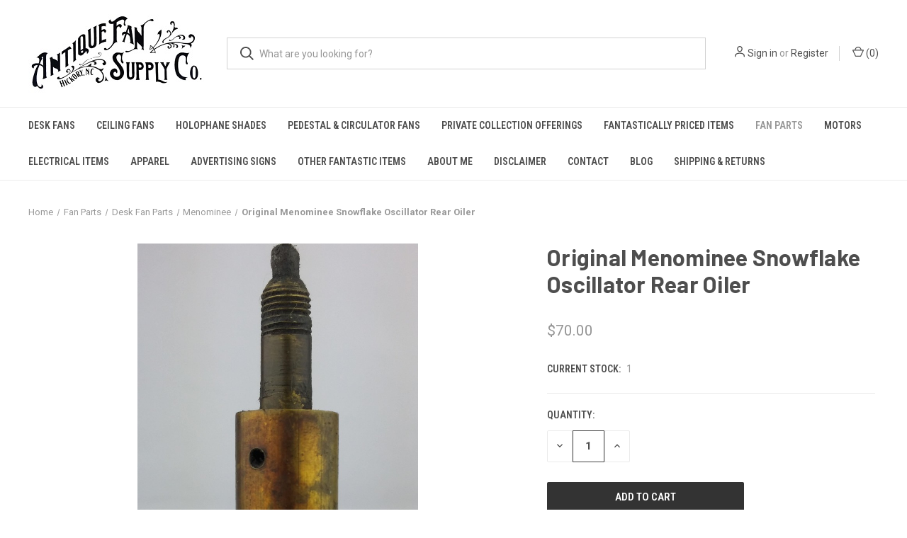

--- FILE ---
content_type: text/html; charset=UTF-8
request_url: https://antiquefanparts.com/original-menominee-snowflake-oscillator-rear-oiler/
body_size: 18464
content:


<!DOCTYPE html>
<html class="no-js" lang="en">
    <head>
        <title>Original Menominee Snowflake Oscillator Rear Oiler - Antique Fan Supply Co</title>
        <link rel="dns-prefetch preconnect" href="https://cdn11.bigcommerce.com/s-wigy2x" crossorigin><link rel="dns-prefetch preconnect" href="https://fonts.googleapis.com/" crossorigin><link rel="dns-prefetch preconnect" href="https://fonts.gstatic.com/" crossorigin>
        <meta property="product:price:amount" content="70" /><meta property="product:price:currency" content="USD" /><meta property="og:url" content="https://antiquefanparts.com/original-menominee-snowflake-oscillator-rear-oiler/" /><meta property="og:site_name" content="Antique Fan Supply Co" /><meta name="keywords" content="antique electric fans, antique electric fan, electric fan parts, electric fans, antique ceiling fans, vintage fans,  vintage ceiling fans, antique home goods, antique hardware, old fan,  antique &amp; vintage fan"><link rel='canonical' href='https://antiquefanparts.com/original-menominee-snowflake-oscillator-rear-oiler/' /><meta name='platform' content='bigcommerce.stencil' /><meta property="og:type" content="product" />
<meta property="og:title" content="Original Menominee Snowflake Oscillator Rear Oiler" />
<meta property="og:description" content="Providing quality restored and original antique fans and ceiling fans  " />
<meta property="og:image" content="https://cdn11.bigcommerce.com/s-wigy2x/products/164/images/523/20150625_091329__77714.1435248348.386.513.jpg?c=2" />
<meta property="og:availability" content="instock" />
<meta property="pinterest:richpins" content="enabled" />
        
         

        <link href="https://cdn11.bigcommerce.com/s-wigy2x/product_images/default_favicon.ico" rel="shortcut icon">
        <meta name="viewport" content="width=device-width, initial-scale=1, maximum-scale=1">

        <script nonce="">
            document.documentElement.className = document.documentElement.className.replace('no-js', 'js');
        </script>

        <script nonce="">
    function browserSupportsAllFeatures() {
        return window.Promise
            && window.fetch
            && window.URL
            && window.URLSearchParams
            && window.WeakMap
            // object-fit support
            && ('objectFit' in document.documentElement.style);
    }

    function loadScript(src) {
        var js = document.createElement('script');
        js.src = src;
        js.onerror = function () {
            console.error('Failed to load polyfill script ' + src);
        };
        document.head.appendChild(js);
    }

    if (!browserSupportsAllFeatures()) {
        loadScript('https://cdn11.bigcommerce.com/s-wigy2x/stencil/fca74150-f0a6-013d-e67b-2e9e31b90141/e/4688dbb0-14b0-013a-66c9-423dbc576a68/dist/theme-bundle.polyfills.js');
    }
</script>
        <script nonce="">window.consentManagerTranslations = `{"locale":"en","locales":{"consent_manager.data_collection_warning":"en","consent_manager.accept_all_cookies":"en","consent_manager.gdpr_settings":"en","consent_manager.data_collection_preferences":"en","consent_manager.manage_data_collection_preferences":"en","consent_manager.use_data_by_cookies":"en","consent_manager.data_categories_table":"en","consent_manager.allow":"en","consent_manager.accept":"en","consent_manager.deny":"en","consent_manager.dismiss":"en","consent_manager.reject_all":"en","consent_manager.category":"en","consent_manager.purpose":"en","consent_manager.functional_category":"en","consent_manager.functional_purpose":"en","consent_manager.analytics_category":"en","consent_manager.analytics_purpose":"en","consent_manager.targeting_category":"en","consent_manager.advertising_category":"en","consent_manager.advertising_purpose":"en","consent_manager.essential_category":"en","consent_manager.esential_purpose":"en","consent_manager.yes":"en","consent_manager.no":"en","consent_manager.not_available":"en","consent_manager.cancel":"en","consent_manager.save":"en","consent_manager.back_to_preferences":"en","consent_manager.close_without_changes":"en","consent_manager.unsaved_changes":"en","consent_manager.by_using":"en","consent_manager.agree_on_data_collection":"en","consent_manager.change_preferences":"en","consent_manager.cancel_dialog_title":"en","consent_manager.privacy_policy":"en","consent_manager.allow_category_tracking":"en","consent_manager.disallow_category_tracking":"en"},"translations":{"consent_manager.data_collection_warning":"We use cookies (and other similar technologies) to collect data to improve your shopping experience.","consent_manager.accept_all_cookies":"Accept All Cookies","consent_manager.gdpr_settings":"Settings","consent_manager.data_collection_preferences":"Website Data Collection Preferences","consent_manager.manage_data_collection_preferences":"Manage Website Data Collection Preferences","consent_manager.use_data_by_cookies":" uses data collected by cookies and JavaScript libraries to improve your shopping experience.","consent_manager.data_categories_table":"The table below outlines how we use this data by category. To opt out of a category of data collection, select 'No' and save your preferences.","consent_manager.allow":"Allow","consent_manager.accept":"Accept","consent_manager.deny":"Deny","consent_manager.dismiss":"Dismiss","consent_manager.reject_all":"Reject all","consent_manager.category":"Category","consent_manager.purpose":"Purpose","consent_manager.functional_category":"Functional","consent_manager.functional_purpose":"Enables enhanced functionality, such as videos and live chat. If you do not allow these, then some or all of these functions may not work properly.","consent_manager.analytics_category":"Analytics","consent_manager.analytics_purpose":"Provide statistical information on site usage, e.g., web analytics so we can improve this website over time.","consent_manager.targeting_category":"Targeting","consent_manager.advertising_category":"Advertising","consent_manager.advertising_purpose":"Used to create profiles or personalize content to enhance your shopping experience.","consent_manager.essential_category":"Essential","consent_manager.esential_purpose":"Essential for the site and any requested services to work, but do not perform any additional or secondary function.","consent_manager.yes":"Yes","consent_manager.no":"No","consent_manager.not_available":"N/A","consent_manager.cancel":"Cancel","consent_manager.save":"Save","consent_manager.back_to_preferences":"Back to Preferences","consent_manager.close_without_changes":"You have unsaved changes to your data collection preferences. Are you sure you want to close without saving?","consent_manager.unsaved_changes":"You have unsaved changes","consent_manager.by_using":"By using our website, you're agreeing to our","consent_manager.agree_on_data_collection":"By using our website, you're agreeing to the collection of data as described in our ","consent_manager.change_preferences":"You can change your preferences at any time","consent_manager.cancel_dialog_title":"Are you sure you want to cancel?","consent_manager.privacy_policy":"Privacy Policy","consent_manager.allow_category_tracking":"Allow [CATEGORY_NAME] tracking","consent_manager.disallow_category_tracking":"Disallow [CATEGORY_NAME] tracking"}}`;</script>

        <script nonce="">
            window.lazySizesConfig = window.lazySizesConfig || {};
            window.lazySizesConfig.loadMode = 1;
        </script>
        <script nonce="" async src="https://cdn11.bigcommerce.com/s-wigy2x/stencil/fca74150-f0a6-013d-e67b-2e9e31b90141/e/4688dbb0-14b0-013a-66c9-423dbc576a68/dist/theme-bundle.head_async.js"></script>
        
        <link href="https://fonts.googleapis.com/css?family=Roboto+Condensed:400,600%7CRoboto:400,700%7CBarlow:700&display=block" rel="stylesheet">
        
        <link rel="preload" href="https://cdn11.bigcommerce.com/s-wigy2x/stencil/fca74150-f0a6-013d-e67b-2e9e31b90141/e/4688dbb0-14b0-013a-66c9-423dbc576a68/dist/theme-bundle.font.js" as="script">
        <script nonce="" async src="https://cdn11.bigcommerce.com/s-wigy2x/stencil/fca74150-f0a6-013d-e67b-2e9e31b90141/e/4688dbb0-14b0-013a-66c9-423dbc576a68/dist/theme-bundle.font.js"></script>

        <link data-stencil-stylesheet href="https://cdn11.bigcommerce.com/s-wigy2x/stencil/fca74150-f0a6-013d-e67b-2e9e31b90141/e/4688dbb0-14b0-013a-66c9-423dbc576a68/css/theme-936d0bd0-bca1-013e-541f-763f28f14146.css" rel="stylesheet">

        <!-- Start Tracking Code for analytics_facebook -->

<script>
!function(f,b,e,v,n,t,s){if(f.fbq)return;n=f.fbq=function(){n.callMethod?n.callMethod.apply(n,arguments):n.queue.push(arguments)};if(!f._fbq)f._fbq=n;n.push=n;n.loaded=!0;n.version='2.0';n.queue=[];t=b.createElement(e);t.async=!0;t.src=v;s=b.getElementsByTagName(e)[0];s.parentNode.insertBefore(t,s)}(window,document,'script','https://connect.facebook.net/en_US/fbevents.js');

fbq('set', 'autoConfig', 'false', '317603176402275');
fbq('dataProcessingOptions', ['LDU'], 0, 0);
fbq('init', '317603176402275', {"external_id":"3d1967c2-9284-44f8-91a4-56bfcc957ff1"});
fbq('set', 'agent', 'bigcommerce', '317603176402275');

function trackEvents() {
    var pathName = window.location.pathname;

    fbq('track', 'PageView', {}, "");

    // Search events start -- only fire if the shopper lands on the /search.php page
    if (pathName.indexOf('/search.php') === 0 && getUrlParameter('search_query')) {
        fbq('track', 'Search', {
            content_type: 'product_group',
            content_ids: [],
            search_string: getUrlParameter('search_query')
        });
    }
    // Search events end

    // Wishlist events start -- only fire if the shopper attempts to add an item to their wishlist
    if (pathName.indexOf('/wishlist.php') === 0 && getUrlParameter('added_product_id')) {
        fbq('track', 'AddToWishlist', {
            content_type: 'product_group',
            content_ids: []
        });
    }
    // Wishlist events end

    // Lead events start -- only fire if the shopper subscribes to newsletter
    if (pathName.indexOf('/subscribe.php') === 0 && getUrlParameter('result') === 'success') {
        fbq('track', 'Lead', {});
    }
    // Lead events end

    // Registration events start -- only fire if the shopper registers an account
    if (pathName.indexOf('/login.php') === 0 && getUrlParameter('action') === 'account_created') {
        fbq('track', 'CompleteRegistration', {}, "");
    }
    // Registration events end

    

    function getUrlParameter(name) {
        var cleanName = name.replace(/[\[]/, '\[').replace(/[\]]/, '\]');
        var regex = new RegExp('[\?&]' + cleanName + '=([^&#]*)');
        var results = regex.exec(window.location.search);
        return results === null ? '' : decodeURIComponent(results[1].replace(/\+/g, ' '));
    }
}

if (window.addEventListener) {
    window.addEventListener("load", trackEvents, false)
}
</script>
<noscript><img height="1" width="1" style="display:none" alt="null" src="https://www.facebook.com/tr?id=317603176402275&ev=PageView&noscript=1&a=plbigcommerce1.2&eid="/></noscript>

<!-- End Tracking Code for analytics_facebook -->

<!-- Start Tracking Code for analytics_googleanalytics4 -->

<script data-cfasync="false" src="https://cdn11.bigcommerce.com/shared/js/google_analytics4_bodl_subscribers-358423becf5d870b8b603a81de597c10f6bc7699.js" integrity="sha256-gtOfJ3Avc1pEE/hx6SKj/96cca7JvfqllWA9FTQJyfI=" crossorigin="anonymous"></script>
<script data-cfasync="false">
  (function () {
    window.dataLayer = window.dataLayer || [];

    function gtag(){
        dataLayer.push(arguments);
    }

    function initGA4(event) {
         function setupGtag() {
            function configureGtag() {
                gtag('js', new Date());
                gtag('set', 'developer_id.dMjk3Nj', true);
                gtag('config', 'G-F28YY6YSK3');
            }

            var script = document.createElement('script');

            script.src = 'https://www.googletagmanager.com/gtag/js?id=G-F28YY6YSK3';
            script.async = true;
            script.onload = configureGtag;

            document.head.appendChild(script);
        }

        setupGtag();

        if (typeof subscribeOnBodlEvents === 'function') {
            subscribeOnBodlEvents('G-F28YY6YSK3', false);
        }

        window.removeEventListener(event.type, initGA4);
    }

    

    var eventName = document.readyState === 'complete' ? 'consentScriptsLoaded' : 'DOMContentLoaded';
    window.addEventListener(eventName, initGA4, false);
  })()
</script>

<!-- End Tracking Code for analytics_googleanalytics4 -->


<script type="text/javascript" src="https://checkout-sdk.bigcommerce.com/v1/loader.js" defer ></script>
<script src="https://www.google.com/recaptcha/api.js" async defer></script>
<script type="text/javascript">
var BCData = {"product_attributes":{"sku":null,"upc":null,"mpn":null,"gtin":null,"weight":null,"base":true,"image":null,"price":{"without_tax":{"formatted":"$70.00","value":70,"currency":"USD"},"tax_label":"Tax"},"stock":1,"instock":true,"stock_message":null,"purchasable":true,"purchasing_message":null,"call_for_price_message":null}};
</script>

 <script data-cfasync="false" src="https://microapps.bigcommerce.com/bodl-events/1.9.4/index.js" integrity="sha256-Y0tDj1qsyiKBRibKllwV0ZJ1aFlGYaHHGl/oUFoXJ7Y=" nonce="" crossorigin="anonymous"></script>
 <script data-cfasync="false" nonce="">

 (function() {
    function decodeBase64(base64) {
       const text = atob(base64);
       const length = text.length;
       const bytes = new Uint8Array(length);
       for (let i = 0; i < length; i++) {
          bytes[i] = text.charCodeAt(i);
       }
       const decoder = new TextDecoder();
       return decoder.decode(bytes);
    }
    window.bodl = JSON.parse(decodeBase64("[base64]"));
 })()

 </script>

<script nonce="">
(function () {
    var xmlHttp = new XMLHttpRequest();

    xmlHttp.open('POST', 'https://bes.gcp.data.bigcommerce.com/nobot');
    xmlHttp.setRequestHeader('Content-Type', 'application/json');
    xmlHttp.send('{"store_id":"823306","timezone_offset":"-5.0","timestamp":"2026-01-25T17:55:22.60199200Z","visit_id":"59385711-9c0b-4a26-be62-372f8a89e66c","channel_id":1}');
})();
</script>

        
            <!-- partial pulled in to the base layout -->

        <script nonce="">
            var theme_settings = {
                show_fast_cart: true,
                linksPerCol: 10,
            };
        </script>

        <link rel="preload" href="https://cdn11.bigcommerce.com/s-wigy2x/stencil/fca74150-f0a6-013d-e67b-2e9e31b90141/e/4688dbb0-14b0-013a-66c9-423dbc576a68/dist/theme-bundle.main.js" as="script">
    </head>
    <body>
        <svg data-src="https://cdn11.bigcommerce.com/s-wigy2x/stencil/fca74150-f0a6-013d-e67b-2e9e31b90141/e/4688dbb0-14b0-013a-66c9-423dbc576a68/img/icon-sprite.svg" class="icons-svg-sprite"></svg>

        <header class="header" role="banner">
    <a href="#" class="mobileMenu-toggle" data-mobile-menu-toggle="menu">
        <span class="mobileMenu-toggleIcon"></span>
    </a>

    <div class="header-logo--wrap">
        <div class="header-logo logo-full-size-desktop logo-full-size-mobile">
            
            <div class="logo-and-toggle">
                <div class="desktopMenu-toggle">
                    <a href="javascript:void(0);" class="mobileMenu-toggle">
                        <span class="mobileMenu-toggleIcon"></span>
                    </a>
                </div>
                
                    <div class="logo-wrap"><a href="https://antiquefanparts.com/" class="header-logo__link" data-header-logo-link>
        <img class="header-logo-image-unknown-size"
             src="https://cdn11.bigcommerce.com/s-wigy2x/images/stencil/original/logo_resize_for_bc_1649078952__74172.original.jpg"
             alt="Antique Fan Supply Co"
             title="Antique Fan Supply Co">
</a>
</div>
            </div>
            
            <div class="quickSearchWrap" id="quickSearch" aria-hidden="true" tabindex="-1" data-prevent-quick-search-close>
                <div>
    <!-- snippet location forms_search -->
    <form class="form" action="/search.php">
        <fieldset class="form-fieldset">
            <div class="form-field">
                <label class="is-srOnly" for="search_query">Search</label>
                <input class="form-input" data-search-quick name="search_query" id="search_query" data-error-message="Search field cannot be empty." placeholder="What are you looking for?" autocomplete="off">
                <button type="submit" class="form-button">
                    <i class="icon" aria-hidden="true">
                        <svg><use xlink:href="#icon-search" /></svg>
                    </i>
                </button>
            </div>
        </fieldset>
    </form>
    <section class="quickSearchResults" data-bind="html: results"></section>
    <p role="status"
       aria-live="polite"
       class="aria-description--hidden"
       data-search-aria-message-predefined-text="product results for"
    ></p>
</div>
            </div>
            <div class="navUser-wrap">
                <nav class="navUser">
    <ul class="navUser-section navUser-section--alt">
        <li class="navUser-item navUser-item--account">
            <i class="icon" aria-hidden="true">
                <svg><use xlink:href="#icon-user" /></svg>
            </i>
                <a class="navUser-action"
                   href="/login.php"
                   aria-label="Sign in"
                >
                    Sign in
                </a>
                    <span>or</span> <a class="navUser-action" href="/login.php?action&#x3D;create_account">Register</a>
        </li>
                <li class="navUser-item navUser-item--mobile-search">
            <i class="icon" aria-hidden="true">
                <svg><use xlink:href="#icon-search" /></svg>
            </i>
        </li>
        <li class="navUser-item navUser-item--cart">
            <a
                class="navUser-action"
                data-cart-preview
                data-dropdown="cart-preview-dropdown"
                data-options="align:right"
                href="/cart.php"
                aria-label="Cart with 0 items"
            >
                <i class="icon" aria-hidden="true">
                    <svg><use xlink:href="#icon-cart" /></svg>
                </i>
                (<span class=" cart-quantity"></span>)
            </a>

            <div class="dropdown-menu" id="cart-preview-dropdown" data-dropdown-content aria-hidden="true"></div>
        </li>
    </ul>
</nav>
            </div>
        </div>
    </div>

    <div class="navPages-container" id="menu" data-menu>
        <span class="mobile-closeNav">
    <i class="icon" aria-hidden="true">
        <svg><use xlink:href="#icon-close-large" /></svg>
    </i>
    close
</span>
<nav class="navPages">
    <ul class="navPages-list navPages-list--user 5765697a656e20596f756e67">
            <li class="navPages-item">
                <i class="icon" aria-hidden="true">
                    <svg><use xlink:href="#icon-user" /></svg>
                </i>
                <a class="navPages-action" href="/login.php">Sign in</a>
                    or
                    <a class="navPages-action"
                       href="/login.php?action&#x3D;create_account"
                       aria-label="Register"
                    >
                        Register
                    </a>
            </li>
    </ul>
    <ul class="navPages-list navPages-mega navPages-mainNav">
            <li class="navPages-item">
                <a class="navPages-action"
   href="https://antiquefanparts.com/fans-motors-misc-for-sale/"
   aria-label="Desk Fans"
>
    Desk Fans
</a>
            </li>
            <li class="navPages-item">
                <a class="navPages-action"
   href="https://antiquefanparts.com/ceiling-fans/"
   aria-label="Ceiling Fans"
>
    Ceiling Fans
</a>
            </li>
            <li class="navPages-item">
                <a class="navPages-action"
   href="https://antiquefanparts.com/electrical-items/holophane-shade-collection"
   aria-label="Holophane Shades"
>
    Holophane Shades
</a>
            </li>
            <li class="navPages-item">
                <a class="navPages-action"
   href="https://antiquefanparts.com/pedestal-fans/"
   aria-label="Pedestal &amp; Circulator Fans"
>
    Pedestal &amp; Circulator Fans
</a>
            </li>
            <li class="navPages-item">
                <a class="navPages-action has-subMenu"
   href="https://antiquefanparts.com/private-collection-offerings/"
   data-collapsible="navPages-147"
>
    Private Collection Offerings
    <i class="icon navPages-action-moreIcon" aria-hidden="true">
        <svg><use xlink:href="#icon-chevron-down" /></svg>
    </i>
</a>
<div class="column-menu navPage-subMenu" id="navPages-147" aria-hidden="true" tabindex="-1">
    <ul class="navPage-subMenu-list">
            <li class="navPage-subMenu-item">
                <i class="icon navPages-action-moreIcon" aria-hidden="true"><svg><use xlink:href="#icon-chevron-right" /></svg></i>
                <a class="navPage-subMenu-action navPages-action" href="https://antiquefanparts.com/carlton-ward-collection/">Carlton Ward Collection</a>
                
            </li>
            <li class="navPage-subMenu-item">
                <i class="icon navPages-action-moreIcon" aria-hidden="true"><svg><use xlink:href="#icon-chevron-right" /></svg></i>
                <a class="navPage-subMenu-action navPages-action" href="https://antiquefanparts.com/museum-collection-of-steve-cunningham/">Museum Collection of Steve Cunningham</a>
                
            </li>
            <li class="navPage-subMenu-item">
                <i class="icon navPages-action-moreIcon" aria-hidden="true"><svg><use xlink:href="#icon-chevron-right" /></svg></i>
                <a class="navPage-subMenu-action navPages-action" href="https://antiquefanparts.com/new-category-1/">GE what a collection!</a>
                
            </li>
    </ul>
</div>
            </li>
            <li class="navPages-item">
                <a class="navPages-action"
   href="https://antiquefanparts.com/fantastically-priced/"
   aria-label="FANtastically Priced Items"
>
    FANtastically Priced Items
</a>
            </li>
            <li class="navPages-item">
                <a class="navPages-action has-subMenu activePage"
   href="https://antiquefanparts.com/parts/"
   data-collapsible="navPages-84"
>
    Fan Parts 
    <i class="icon navPages-action-moreIcon" aria-hidden="true">
        <svg><use xlink:href="#icon-chevron-down" /></svg>
    </i>
</a>
<div class="column-menu navPage-subMenu" id="navPages-84" aria-hidden="true" tabindex="-1">
    <ul class="navPage-subMenu-list">
            <li class="navPage-subMenu-item">
                <i class="icon navPages-action-moreIcon" aria-hidden="true"><svg><use xlink:href="#icon-chevron-right" /></svg></i>
                <a class="navPage-subMenu-action navPages-action activePage" href="https://antiquefanparts.com/desk-fans/">Desk Fan Parts</a>
                
            </li>
            <li class="navPage-subMenu-item">
                <i class="icon navPages-action-moreIcon" aria-hidden="true"><svg><use xlink:href="#icon-chevron-right" /></svg></i>
                <a class="navPage-subMenu-action navPages-action" href="https://antiquefanparts.com/parts/ceiling-fan-parts/">Ceiling Fan Parts</a>
                
            </li>
            <li class="navPage-subMenu-item">
                <i class="icon navPages-action-moreIcon" aria-hidden="true"><svg><use xlink:href="#icon-chevron-right" /></svg></i>
                <a class="navPage-subMenu-action navPages-action" href="https://antiquefanparts.com/parts/pedestal-circulator-fans/">Pedestal/Circulator Fans</a>
                
            </li>
    </ul>
</div>
            </li>
            <li class="navPages-item">
                <a class="navPages-action"
   href="https://antiquefanparts.com/motors/"
   aria-label="Motors"
>
    Motors
</a>
            </li>
            <li class="navPages-item">
                <a class="navPages-action has-subMenu"
   href="https://antiquefanparts.com/electrical-items/"
   data-collapsible="navPages-98"
>
    Electrical Items
    <i class="icon navPages-action-moreIcon" aria-hidden="true">
        <svg><use xlink:href="#icon-chevron-down" /></svg>
    </i>
</a>
<div class="column-menu navPage-subMenu" id="navPages-98" aria-hidden="true" tabindex="-1">
    <ul class="navPage-subMenu-list">
            <li class="navPage-subMenu-item">
                <i class="icon navPages-action-moreIcon" aria-hidden="true"><svg><use xlink:href="#icon-chevron-right" /></svg></i>
                <a class="navPage-subMenu-action navPages-action" href="https://antiquefanparts.com/electrical-items/clusters-screw-in-plugs/">Clusters/Screw in Plugs</a>
                
            </li>
            <li class="navPage-subMenu-item">
                <i class="icon navPages-action-moreIcon" aria-hidden="true"><svg><use xlink:href="#icon-chevron-right" /></svg></i>
                <a class="navPage-subMenu-action navPages-action" href="https://antiquefanparts.com/electrical-items/radios/">Radios</a>
                
            </li>
            <li class="navPage-subMenu-item">
                <i class="icon navPages-action-moreIcon" aria-hidden="true"><svg><use xlink:href="#icon-chevron-right" /></svg></i>
                <a class="navPage-subMenu-action navPages-action" href="https://antiquefanparts.com/electrical-items/mixers/">Soda Fountain Decor</a>
                
            </li>
            <li class="navPage-subMenu-item">
                <i class="icon navPages-action-moreIcon" aria-hidden="true"><svg><use xlink:href="#icon-chevron-right" /></svg></i>
                <a class="navPage-subMenu-action navPages-action" href="https://antiquefanparts.com/fan-parts-for-sale/otr-w-electirc-cable-plugs-and-cord-sets/">OTR+W  Cloth Covered Wire Cable </a>
                
            </li>
            <li class="navPage-subMenu-item">
                <i class="icon navPages-action-moreIcon" aria-hidden="true"><svg><use xlink:href="#icon-chevron-right" /></svg></i>
                <a class="navPage-subMenu-action navPages-action" href="https://antiquefanparts.com/electrical-items/restored-antique-vintage-bakelite-attachment-plugs/">Restored Antique/Vintage Bakelite Attachment Plugs</a>
                
            </li>
            <li class="navPage-subMenu-item">
                <i class="icon navPages-action-moreIcon" aria-hidden="true"><svg><use xlink:href="#icon-chevron-right" /></svg></i>
                <a class="navPage-subMenu-action navPages-action" href="https://antiquefanparts.com/electrical-items/power-cord-sets-new-attachment-plugs/">Power Cord Sets &amp; New Attachment Plugs</a>
                
            </li>
            <li class="navPage-subMenu-item">
                <i class="icon navPages-action-moreIcon" aria-hidden="true"><svg><use xlink:href="#icon-chevron-right" /></svg></i>
                <a class="navPage-subMenu-action navPages-action" href="https://antiquefanparts.com/electrical-items/switches/">Switches</a>
                
            </li>
            <li class="navPage-subMenu-item">
                <i class="icon navPages-action-moreIcon" aria-hidden="true"><svg><use xlink:href="#icon-chevron-right" /></svg></i>
                <a class="navPage-subMenu-action navPages-action" href="https://antiquefanparts.com/electrical-items/lighting/">Lighting</a>
                
            </li>
            <li class="navPage-subMenu-item">
                <i class="icon navPages-action-moreIcon" aria-hidden="true"><svg><use xlink:href="#icon-chevron-right" /></svg></i>
                <a class="navPage-subMenu-action navPages-action" href="https://antiquefanparts.com/electrical-items/heaters/">Electric Heaters</a>
                
            </li>
    </ul>
</div>
            </li>
            <li class="navPages-item">
                <a class="navPages-action"
   href="https://antiquefanparts.com/new-category/"
   aria-label="Apparel"
>
    Apparel
</a>
            </li>
            <li class="navPages-item">
                <a class="navPages-action"
   href="https://antiquefanparts.com/advertising-signs/"
   aria-label="Advertising Signs"
>
    Advertising Signs
</a>
            </li>
            <li class="navPages-item">
                <a class="navPages-action"
   href="https://antiquefanparts.com/other-fantastic-items/"
   aria-label="Other Fantastic Items"
>
    Other Fantastic Items
</a>
            </li>
                <li class="navPages-item navPages-item--content-first">
                        <a class="navPages-action"
   href="https://antiquefanparts.com/about-me/"
   aria-label="About Me"
>
    About Me
</a>
                </li>
                <li class="navPages-item">
                        <a class="navPages-action"
   href="https://antiquefanparts.com/disclaimer/"
   aria-label="Disclaimer"
>
    Disclaimer
</a>
                </li>
                <li class="navPages-item">
                        <a class="navPages-action"
   href="https://antiquefanparts.com/contact-us/"
   aria-label="Contact"
>
    Contact
</a>
                </li>
                <li class="navPages-item">
                        <a class="navPages-action"
   href="https://antiquefanparts.com/blog/"
   aria-label="Blog"
>
    Blog
</a>
                </li>
                <li class="navPages-item">
                        <a class="navPages-action"
   href="https://antiquefanparts.com/shipping-returns/"
   aria-label="Shipping &amp; Returns"
>
    Shipping &amp; Returns
</a>
                </li>
    </ul>
    <ul class="navPages-list navPages-list--user">
    </ul>
</nav>
    </div>
</header>



<div data-content-region="header_bottom--global"><div data-layout-id="98761a13-2775-4c9d-8b11-966fbd01903e">       <div data-sub-layout-container="07502bc3-c0a3-4080-8d33-0d069e96f256" data-layout-name="Layout">
    <style data-container-styling="07502bc3-c0a3-4080-8d33-0d069e96f256">
        [data-sub-layout-container="07502bc3-c0a3-4080-8d33-0d069e96f256"] {
            box-sizing: border-box;
            display: flex;
            flex-wrap: wrap;
            z-index: 0;
            position: relative;
            height: ;
            padding-top: 0px;
            padding-right: 0px;
            padding-bottom: 0px;
            padding-left: 0px;
            margin-top: 0px;
            margin-right: 0px;
            margin-bottom: 0px;
            margin-left: 0px;
            border-width: 0px;
            border-style: solid;
            border-color: #333333;
        }

        [data-sub-layout-container="07502bc3-c0a3-4080-8d33-0d069e96f256"]:after {
            display: block;
            position: absolute;
            top: 0;
            left: 0;
            bottom: 0;
            right: 0;
            background-size: cover;
            z-index: auto;
        }
    </style>

    <div data-sub-layout="ac30d494-670d-4f96-bea4-2624ae62673c">
        <style data-column-styling="ac30d494-670d-4f96-bea4-2624ae62673c">
            [data-sub-layout="ac30d494-670d-4f96-bea4-2624ae62673c"] {
                display: flex;
                flex-direction: column;
                box-sizing: border-box;
                flex-basis: 100%;
                max-width: 100%;
                z-index: 0;
                position: relative;
                height: ;
                padding-top: 0px;
                padding-right: 10.5px;
                padding-bottom: 0px;
                padding-left: 10.5px;
                margin-top: 0px;
                margin-right: 0px;
                margin-bottom: 0px;
                margin-left: 0px;
                border-width: 0px;
                border-style: solid;
                border-color: #333333;
                justify-content: center;
            }
            [data-sub-layout="ac30d494-670d-4f96-bea4-2624ae62673c"]:after {
                display: block;
                position: absolute;
                top: 0;
                left: 0;
                bottom: 0;
                right: 0;
                background-size: cover;
                z-index: auto;
            }
            @media only screen and (max-width: 700px) {
                [data-sub-layout="ac30d494-670d-4f96-bea4-2624ae62673c"] {
                    flex-basis: 100%;
                    max-width: 100%;
                }
            }
        </style>
    </div>
</div>

</div></div>
<div data-content-region="header_bottom"></div>

        <div class="body " id='main-content' role='main' data-currency-code="USD">
     
        <div class="container">
        <nav aria-label="Breadcrumb">
    <ol class="breadcrumbs">
                <li class="breadcrumb ">
                    <a class="breadcrumb-label"
                       href="https://antiquefanparts.com/"
                       
                    >
                        <span>Home</span>
                    </a>
                </li>
                <li class="breadcrumb ">
                    <a class="breadcrumb-label"
                       href="https://antiquefanparts.com/parts/"
                       
                    >
                        <span>Fan Parts </span>
                    </a>
                </li>
                <li class="breadcrumb ">
                    <a class="breadcrumb-label"
                       href="https://antiquefanparts.com/desk-fans/"
                       
                    >
                        <span>Desk Fan Parts</span>
                    </a>
                </li>
                <li class="breadcrumb ">
                    <a class="breadcrumb-label"
                       href="https://antiquefanparts.com/desk-fans/menominee/"
                       
                    >
                        <span>Menominee</span>
                    </a>
                </li>
                <li class="breadcrumb is-active">
                    <a class="breadcrumb-label"
                       href="https://antiquefanparts.com/original-menominee-snowflake-oscillator-rear-oiler/"
                       aria-current="page"
                    >
                        <span>Original Menominee Snowflake Oscillator Rear Oiler</span>
                    </a>
                </li>
    </ol>
</nav>

<script nonce="" type="application/ld+json">
{
    "@context": "https://schema.org",
    "@type": "BreadcrumbList",
    "itemListElement":
    [
        {
            "@type": "ListItem",
            "position": 1,
            "item": {
                "@id": "https://antiquefanparts.com/",
                "name": "Home"
            }
        },
        {
            "@type": "ListItem",
            "position": 2,
            "item": {
                "@id": "https://antiquefanparts.com/parts/",
                "name": "Fan Parts "
            }
        },
        {
            "@type": "ListItem",
            "position": 3,
            "item": {
                "@id": "https://antiquefanparts.com/desk-fans/",
                "name": "Desk Fan Parts"
            }
        },
        {
            "@type": "ListItem",
            "position": 4,
            "item": {
                "@id": "https://antiquefanparts.com/desk-fans/menominee/",
                "name": "Menominee"
            }
        },
        {
            "@type": "ListItem",
            "position": 5,
            "item": {
                "@id": "https://antiquefanparts.com/original-menominee-snowflake-oscillator-rear-oiler/",
                "name": "Original Menominee Snowflake Oscillator Rear Oiler"
            }
        }
    ]
}
</script>

    </div>

    <div>
        <div class="container">
            
<div class="productView" >
    <section class="productView-images" data-image-gallery>
        <span
    data-carousel-content-change-message
    class="aria-description--hidden"
    aria-live="polite" 
    role="status"></span>
        <figure class="productView-image"
                data-image-gallery-main
                data-zoom-image="https://cdn11.bigcommerce.com/s-wigy2x/images/stencil/1280x1280/products/164/523/20150625_091329__77714.1435248348.jpg?c=2"
                >
            <div class="productView-img-container">
                    <a href="https://cdn11.bigcommerce.com/s-wigy2x/images/stencil/1280x1280/products/164/523/20150625_091329__77714.1435248348.jpg?c=2"
                        target="_blank">
                <img src="https://cdn11.bigcommerce.com/s-wigy2x/images/stencil/760x760/products/164/523/20150625_091329__77714.1435248348.jpg?c=2" alt="Original Menominee Snowflake Oscillator Rear Oiler" title="Original Menominee Snowflake Oscillator Rear Oiler" data-sizes="auto"
    srcset="https://cdn11.bigcommerce.com/s-wigy2x/images/stencil/80w/products/164/523/20150625_091329__77714.1435248348.jpg?c=2"
data-srcset="https://cdn11.bigcommerce.com/s-wigy2x/images/stencil/80w/products/164/523/20150625_091329__77714.1435248348.jpg?c=2 80w, https://cdn11.bigcommerce.com/s-wigy2x/images/stencil/160w/products/164/523/20150625_091329__77714.1435248348.jpg?c=2 160w, https://cdn11.bigcommerce.com/s-wigy2x/images/stencil/320w/products/164/523/20150625_091329__77714.1435248348.jpg?c=2 320w, https://cdn11.bigcommerce.com/s-wigy2x/images/stencil/640w/products/164/523/20150625_091329__77714.1435248348.jpg?c=2 640w, https://cdn11.bigcommerce.com/s-wigy2x/images/stencil/960w/products/164/523/20150625_091329__77714.1435248348.jpg?c=2 960w, https://cdn11.bigcommerce.com/s-wigy2x/images/stencil/1280w/products/164/523/20150625_091329__77714.1435248348.jpg?c=2 1280w, https://cdn11.bigcommerce.com/s-wigy2x/images/stencil/1920w/products/164/523/20150625_091329__77714.1435248348.jpg?c=2 1920w, https://cdn11.bigcommerce.com/s-wigy2x/images/stencil/2560w/products/164/523/20150625_091329__77714.1435248348.jpg?c=2 2560w"

class="lazyload productView-image--default"

data-main-image />
                    </a>
            </div>
        </figure>
        <ul class="productView-thumbnails">
                <li class="productView-thumbnail">
                    <a
                        class="productView-thumbnail-link"
                        href="https://cdn11.bigcommerce.com/s-wigy2x/images/stencil/1280x1280/products/164/523/20150625_091329__77714.1435248348.jpg?c=2"
                        data-image-gallery-item
                        data-image-gallery-new-image-url="https://cdn11.bigcommerce.com/s-wigy2x/images/stencil/760x760/products/164/523/20150625_091329__77714.1435248348.jpg?c=2"
                        data-image-gallery-new-image-srcset="https://cdn11.bigcommerce.com/s-wigy2x/images/stencil/80w/products/164/523/20150625_091329__77714.1435248348.jpg?c=2 80w, https://cdn11.bigcommerce.com/s-wigy2x/images/stencil/160w/products/164/523/20150625_091329__77714.1435248348.jpg?c=2 160w, https://cdn11.bigcommerce.com/s-wigy2x/images/stencil/320w/products/164/523/20150625_091329__77714.1435248348.jpg?c=2 320w, https://cdn11.bigcommerce.com/s-wigy2x/images/stencil/640w/products/164/523/20150625_091329__77714.1435248348.jpg?c=2 640w, https://cdn11.bigcommerce.com/s-wigy2x/images/stencil/960w/products/164/523/20150625_091329__77714.1435248348.jpg?c=2 960w, https://cdn11.bigcommerce.com/s-wigy2x/images/stencil/1280w/products/164/523/20150625_091329__77714.1435248348.jpg?c=2 1280w, https://cdn11.bigcommerce.com/s-wigy2x/images/stencil/1920w/products/164/523/20150625_091329__77714.1435248348.jpg?c=2 1920w, https://cdn11.bigcommerce.com/s-wigy2x/images/stencil/2560w/products/164/523/20150625_091329__77714.1435248348.jpg?c=2 2560w"
                        data-image-gallery-zoom-image-url="https://cdn11.bigcommerce.com/s-wigy2x/images/stencil/1280x1280/products/164/523/20150625_091329__77714.1435248348.jpg?c=2"
                    >
                        <img class="lazyload" data-sizes="auto" src="https://cdn11.bigcommerce.com/s-wigy2x/stencil/fca74150-f0a6-013d-e67b-2e9e31b90141/e/4688dbb0-14b0-013a-66c9-423dbc576a68/img/loading.svg" data-src="https://cdn11.bigcommerce.com/s-wigy2x/images/stencil/50x50/products/164/523/20150625_091329__77714.1435248348.jpg?c=2" alt="Original Menominee Snowflake Oscillator Rear Oiler" title="Original Menominee Snowflake Oscillator Rear Oiler">
                    </a>
                </li>
                <li class="productView-thumbnail">
                    <a
                        class="productView-thumbnail-link"
                        href="https://cdn11.bigcommerce.com/s-wigy2x/images/stencil/1280x1280/products/164/524/20150625_091236__32957.1435248400.jpg?c=2"
                        data-image-gallery-item
                        data-image-gallery-new-image-url="https://cdn11.bigcommerce.com/s-wigy2x/images/stencil/760x760/products/164/524/20150625_091236__32957.1435248400.jpg?c=2"
                        data-image-gallery-new-image-srcset="https://cdn11.bigcommerce.com/s-wigy2x/images/stencil/80w/products/164/524/20150625_091236__32957.1435248400.jpg?c=2 80w, https://cdn11.bigcommerce.com/s-wigy2x/images/stencil/160w/products/164/524/20150625_091236__32957.1435248400.jpg?c=2 160w, https://cdn11.bigcommerce.com/s-wigy2x/images/stencil/320w/products/164/524/20150625_091236__32957.1435248400.jpg?c=2 320w, https://cdn11.bigcommerce.com/s-wigy2x/images/stencil/640w/products/164/524/20150625_091236__32957.1435248400.jpg?c=2 640w, https://cdn11.bigcommerce.com/s-wigy2x/images/stencil/960w/products/164/524/20150625_091236__32957.1435248400.jpg?c=2 960w, https://cdn11.bigcommerce.com/s-wigy2x/images/stencil/1280w/products/164/524/20150625_091236__32957.1435248400.jpg?c=2 1280w, https://cdn11.bigcommerce.com/s-wigy2x/images/stencil/1920w/products/164/524/20150625_091236__32957.1435248400.jpg?c=2 1920w, https://cdn11.bigcommerce.com/s-wigy2x/images/stencil/2560w/products/164/524/20150625_091236__32957.1435248400.jpg?c=2 2560w"
                        data-image-gallery-zoom-image-url="https://cdn11.bigcommerce.com/s-wigy2x/images/stencil/1280x1280/products/164/524/20150625_091236__32957.1435248400.jpg?c=2"
                    >
                        <img class="lazyload" data-sizes="auto" src="https://cdn11.bigcommerce.com/s-wigy2x/stencil/fca74150-f0a6-013d-e67b-2e9e31b90141/e/4688dbb0-14b0-013a-66c9-423dbc576a68/img/loading.svg" data-src="https://cdn11.bigcommerce.com/s-wigy2x/images/stencil/50x50/products/164/524/20150625_091236__32957.1435248400.jpg?c=2" alt="Original Menominee Snowflake Oscillator Rear Oiler" title="Original Menominee Snowflake Oscillator Rear Oiler">
                    </a>
                </li>
                <li class="productView-thumbnail">
                    <a
                        class="productView-thumbnail-link"
                        href="https://cdn11.bigcommerce.com/s-wigy2x/images/stencil/1280x1280/products/164/525/20150625_114320__78357.1435248436.jpg?c=2"
                        data-image-gallery-item
                        data-image-gallery-new-image-url="https://cdn11.bigcommerce.com/s-wigy2x/images/stencil/760x760/products/164/525/20150625_114320__78357.1435248436.jpg?c=2"
                        data-image-gallery-new-image-srcset="https://cdn11.bigcommerce.com/s-wigy2x/images/stencil/80w/products/164/525/20150625_114320__78357.1435248436.jpg?c=2 80w, https://cdn11.bigcommerce.com/s-wigy2x/images/stencil/160w/products/164/525/20150625_114320__78357.1435248436.jpg?c=2 160w, https://cdn11.bigcommerce.com/s-wigy2x/images/stencil/320w/products/164/525/20150625_114320__78357.1435248436.jpg?c=2 320w, https://cdn11.bigcommerce.com/s-wigy2x/images/stencil/640w/products/164/525/20150625_114320__78357.1435248436.jpg?c=2 640w, https://cdn11.bigcommerce.com/s-wigy2x/images/stencil/960w/products/164/525/20150625_114320__78357.1435248436.jpg?c=2 960w, https://cdn11.bigcommerce.com/s-wigy2x/images/stencil/1280w/products/164/525/20150625_114320__78357.1435248436.jpg?c=2 1280w, https://cdn11.bigcommerce.com/s-wigy2x/images/stencil/1920w/products/164/525/20150625_114320__78357.1435248436.jpg?c=2 1920w, https://cdn11.bigcommerce.com/s-wigy2x/images/stencil/2560w/products/164/525/20150625_114320__78357.1435248436.jpg?c=2 2560w"
                        data-image-gallery-zoom-image-url="https://cdn11.bigcommerce.com/s-wigy2x/images/stencil/1280x1280/products/164/525/20150625_114320__78357.1435248436.jpg?c=2"
                    >
                        <img class="lazyload" data-sizes="auto" src="https://cdn11.bigcommerce.com/s-wigy2x/stencil/fca74150-f0a6-013d-e67b-2e9e31b90141/e/4688dbb0-14b0-013a-66c9-423dbc576a68/img/loading.svg" data-src="https://cdn11.bigcommerce.com/s-wigy2x/images/stencil/50x50/products/164/525/20150625_114320__78357.1435248436.jpg?c=2" alt="Original Menominee Snowflake Oscillator Rear Oiler" title="Original Menominee Snowflake Oscillator Rear Oiler">
                    </a>
                </li>
        </ul>
    </section>
    <section class="productView-details product-data">
        <div class="productView-product">

            <h1 class="productView-title main-heading">Original Menominee Snowflake Oscillator Rear Oiler</h1>
            <div class="productSKU">
                <dt class="productView-info-name sku-label"  style="display: none;">SKU:</dt>
                <dd class="productView-info-value" data-product-sku></dd>
            </div>
            
            <div class="productView-price">
                    
        <div class="price-section price-section--withoutTax "  >
            <span class="price-section price-section--withoutTax non-sale-price--withoutTax" style="display: none;">
                <span data-product-non-sale-price-without-tax class="price price--non-sale">
                    
                </span>
            </span>
            <span data-product-price-without-tax class="price price--withoutTax">$70.00</span>
            <div class="price-section price-section--withoutTax rrp-price--withoutTax" style="display: none;">
                <span data-product-rrp-without-tax class="price price--rrp"></span>
            </div>
        </div>
         <div class="price-section price-section--saving price" style="display: none;">
                <span class="price">(You save</span>
                <span data-product-price-saved class="price price--saving">
                    
                </span>
                <span class="price">)</span>
         </div>
            </div>


            <div data-content-region="product_below_price"><div data-layout-id="d831bf35-4b70-4929-ab43-13e5cba879d0">       <div data-widget-id="0f376b5a-b8a8-4236-ad7b-d714fa1e145d" data-placement-id="5afaaaeb-429c-4ee5-af3b-d07d0def7c99" data-placement-status="ACTIVE"><style media="screen">
  #banner-region-0f376b5a-b8a8-4236-ad7b-d714fa1e145d {
    display: block;
    width: 100%;
    max-width: 545px;
  }
</style>

<div id="banner-region-0f376b5a-b8a8-4236-ad7b-d714fa1e145d">
  <div data-pp-message="" data-pp-style-logo-position="left" data-pp-style-logo-type="inline" data-pp-style-text-color="black" data-pp-style-text-size="12" id="paypal-commerce-proddetails-messaging-banner">
  </div>
  <script defer="" nonce="">
    (function () {
      // Price container with data-product-price-with-tax has bigger priority for product amount calculations
      const priceContainer = document.querySelector('[data-product-price-with-tax]')?.innerText
        ? document.querySelector('[data-product-price-with-tax]')
        : document.querySelector('[data-product-price-without-tax]');

      if (priceContainer) {
        renderMessageIfPossible();

        const config = {
          childList: true,    // Observe direct child elements
          subtree: true,      // Observe all descendants
          attributes: false,  // Do not observe attribute changes
        };

        const observer = new MutationObserver((mutationsList) => {
          if (mutationsList.length > 0) {
            renderMessageIfPossible();
          }
        });

        observer.observe(priceContainer, config);
      }

      function renderMessageIfPossible() {
        const amount = getPriceAmount(priceContainer.innerText)[0];

        if (amount) {
          renderMessage({ amount });
        }
      }

      function getPriceAmount(text) {
        /*
         INFO:
         - extracts a string from a pattern: [number][separator][number][separator]...
           [separator] - any symbol but a digit, including whitespaces
         */
        const pattern = /\d+(?:[^\d]\d+)+(?!\d)/g;
        const matches = text.match(pattern);
        const results = [];

        // if there are no matches
        if (!matches?.length) {
          const amount = text.replace(/[^\d]/g, '');

          if (!amount) return results;

          results.push(amount);

          return results;
        }

        matches.forEach(str => {
          const sepIndexes = [];

          for (let i = 0; i < str.length; i++) {
            // find separator index and push to array
            if (!/\d/.test(str[i])) {
              sepIndexes.push(i);
            }
          }
          if (sepIndexes.length === 0) return;
          // assume the last separator is the decimal
          const decIndex = sepIndexes[sepIndexes.length - 1];

          // cut the substr to the separator with replacing non-digit chars
          const intSubstr = str.slice(0, decIndex).replace(/[^\d]/g, '');
          // cut the substr after the separator with replacing non-digit chars
          const decSubstr = str.slice(decIndex + 1).replace(/[^\d]/g, '');

          if (!intSubstr) return;

          const amount = decSubstr ? `${intSubstr}.${decSubstr}` : intSubstr;
          // to get floating point number
          const number = parseFloat(amount);

          if (!isNaN(number)) {
            results.push(String(number));
          }
        });

        return results;
      }

      function loadScript(src, attributes) {
        return new Promise((resolve, reject) => {
          const scriptTag = document.createElement('script');

          if (attributes) {
            Object.keys(attributes)
                    .forEach(key => {
                      scriptTag.setAttribute(key, attributes[key]);
                    });
          }

          scriptTag.type = 'text/javascript';
          scriptTag.src = src;

          scriptTag.onload = () => resolve();
          scriptTag.onerror = event => {
            reject(event);
          };

          document.head.appendChild(scriptTag);
        });
      }

      function renderMessage(objectParams) {
        const paypalSdkScriptConfig = getPayPalSdkScriptConfig();

        const options = transformConfig(paypalSdkScriptConfig.options);
        const attributes = transformConfig(paypalSdkScriptConfig.attributes);

        const messageProps = { placement: 'product', ...objectParams };

        const renderPayPalMessagesComponent = (paypal) => {
          paypal.Messages(messageProps).render('#paypal-commerce-proddetails-messaging-banner');
        };

        if (options['client-id'] && options['merchant-id']) {
          if (!window.paypalMessages) {
            const paypalSdkUrl = 'https://www.paypal.com/sdk/js';
            const scriptQuery = new URLSearchParams(options).toString();
            const scriptSrc = `${paypalSdkUrl}?${scriptQuery}`;

            loadScript(scriptSrc, attributes).then(() => {
              renderPayPalMessagesComponent(window.paypalMessages);
            });
          } else {
            renderPayPalMessagesComponent(window.paypalMessages)
          }
        }
      }

      function transformConfig(config) {
        let transformedConfig = {};

        const keys = Object.keys(config);

        keys.forEach((key) => {
          const value = config[key];

          if (
                  value === undefined ||
                  value === null ||
                  value === '' ||
                  (Array.isArray(value) && value.length === 0)
          ) {
            return;
          }

          transformedConfig = {
            ...transformedConfig,
            [key]: Array.isArray(value) ? value.join(',') : value,
          };
        });

        return transformedConfig;
      }

      function getPayPalSdkScriptConfig() {
        const attributionId = 'BigCommerceInc_SP_BC_P4P';
        const currencyCode = 'USD';
        const clientId = 'AQ3RkiNHQ53oodRlTz7z-9ETC9xQNUgOLHjVDII9sgnF19qLXJzOwShAxcFW7OT7pVEF5B9bwjIArOvE';
        const merchantId = 'PJD5NANLK7N9W';
        const isDeveloperModeApplicable = 'false'.indexOf('true') !== -1;
        const buyerCountry = 'US';

        return {
          options: {
            'client-id': clientId,
            'merchant-id': merchantId,
            components: ['messages'],
            currency: currencyCode,
            ...(isDeveloperModeApplicable && { 'buyer-country': buyerCountry }),
          },
          attributes: {
            'data-namespace': 'paypalMessages',
            'data-partner-attribution-id': attributionId,
          },
        };
      }
    })();
  </script>
</div>
</div>
</div></div>
            <div class="productView-rating">
            </div>
            <div class="productView-specs">
            </div>
            
        </div>
        <div class="productView-options">
            <form class="form" method="post" action="https://antiquefanparts.com/cart.php" enctype="multipart/form-data"
                  data-cart-item-add>
                <input type="hidden" name="action" value="add"/>
                <input type="hidden" name="product_id" value="164"/>
                
                <div class="productView-options-wrap" data-product-option-change style="display:none;">
                    
                </div>
                
                <div class="shipping-giftWrap-stock">
                    <div class="form-field--stock">
                        <dt class="productView-info-name">Current Stock:</dt>
                        <dd class="productView-info-value"><span data-product-stock>1</span></dd>
                    </div>
                </div>
                
                
<div id="add-to-cart-wrapper" class="add-to-cart-wrapper" >
        
        <div class="form-field form-field--increments">
            <label class="form-label form-label--alternate" for="qty[]">Quantity:</label>

            <div class="form-increment" data-quantity-change>
                <button class="button button--icon" data-action="dec" type="button">
                    <span class="is-srOnly">Decrease Quantity of undefined</span>
                    <i class="icon" aria-hidden="true">
                        <svg>
                            <use xlink:href="#icon-keyboard-arrow-down"/>
                        </svg>
                    </i>
                </button>
                <input class="form-input form-input--incrementTotal"
                       id="qty[]"
                       name="qty[]"
                       type="tel"
                       value="1"
                       data-quantity-min="0"
                       data-quantity-max="0"
                       min="1"
                       pattern="[0-9]*"
                       aria-live="polite">
                <button class="button button--icon" data-action="inc" type="button">
                    <span class="is-srOnly">Increase Quantity of undefined</span>
                    <i class="icon" aria-hidden="true">
                        <svg>
                            <use xlink:href="#icon-keyboard-arrow-up"/>
                        </svg>
                    </i>
                </button>
            </div>
        </div>
    
    <div class="alertBox productAttributes-message" style="display:none">
        <div class="alertBox-column alertBox-icon">
            <icon glyph="ic-success" class="icon" aria-hidden="true"><svg xmlns="http://www.w3.org/2000/svg" width="24" height="24" viewBox="0 0 24 24"><path d="M12 2C6.48 2 2 6.48 2 12s4.48 10 10 10 10-4.48 10-10S17.52 2 12 2zm1 15h-2v-2h2v2zm0-4h-2V7h2v6z"></path></svg></icon>
        </div>
        <p class="alertBox-column alertBox-message"></p>
    </div>
    <div class="add-to-cart-buttons ">
        <div class="form-action">
            <input
                    id="form-action-addToCart"
                    data-wait-message="Adding to cart…"
                    class="button button--primary"
                    type="submit"
                    value="Add to Cart"
            >
            <span class="product-status-message aria-description--hidden">Adding to cart… The item has been added</span>
        </div>
                    <div class="add-to-cart-wallet-buttons" data-add-to-cart-wallet-buttons>
        <div id=bc-smart-payment-buttons_6976590af2817>
<script type="text/javascript">
    (function() {
        let productData = null;

        init();

        function init() {
            const buttonsContainerId = 'bc-smart-payment-buttons_6976590af2817';
            const smartButtonsContainer = document.getElementById(buttonsContainerId);

            if (!smartButtonsContainer) {
                return;
            }

            const appLoadingProps = {
                checkoutKitLoaderScriptPath: 'https://checkout-sdk.bigcommerce.com/v1/loader.js',
                microAppJsFilesPaths: JSON.parse('["https:\/\/microapps.bigcommerce.com\/smart-payment-buttons\/js\/runtime-ead45ca4.js","https:\/\/microapps.bigcommerce.com\/smart-payment-buttons\/js\/vendors-13b050f2.js","https:\/\/microapps.bigcommerce.com\/smart-payment-buttons\/js\/smart-payment-buttons-ee781486.js"]'),
            }

            const smartPaymentButtonsProps = {
                buyNowInitializeOptions: {
                    getBuyNowCartRequestBody: getBuyNowCartRequestBody,
                    storefrontApiToken: 'eyJ0eXAiOiJKV1QiLCJhbGciOiJFUzI1NiJ9.eyJjaWQiOlsxXSwiY29ycyI6WyJodHRwczovL2FudGlxdWVmYW5wYXJ0cy5jb20iXSwiZWF0IjoxNzY5NTA4NzIzLCJpYXQiOjE3NjkzMzU5MjMsImlzcyI6IkJDIiwic2lkIjo4MjMzMDYsInN1YiI6IkJDIiwic3ViX3R5cGUiOjAsInRva2VuX3R5cGUiOjF9.LTxlQ51XhHVLTaJZZUTIqf4zzQAsV0It6LzuCRrzBkBrnEsDdD0JmBJHf1QmftT53UuP9xpardos6bfM1dmSHw',
                },
                containerId: buttonsContainerId,
                currencyCode: 'USD',
                showMoreButtonLabel: 'More payment options',
                smartPaymentButtons: JSON.parse('[{"gatewayId":"paypalcommerce","methodId":"paypal","initializationOptions":{"style":{"size":"medium","color":"gold","shape":"pill","label":"checkout","height":40}},"sortOrder":0},{"gatewayId":"paypalcommercecredit","methodId":"paypal-credit","initializationOptions":{"style":{"size":"medium","color":"gold","shape":"pill","label":"checkout","height":40}},"sortOrder":1},{"gatewayId":"paypalcommercevenmo","methodId":"paypal-venmo","initializationOptions":{"style":{"size":"medium","color":"gold","shape":"pill","label":"checkout","height":40}},"sortOrder":2}]'),
                storeSettings: {
                    host: 'https://antiquefanparts.com',
                    locale: '',
                },
                visibleBaseButtonsCount: Number('1'),
                confirmationPageRedirectUrl: '/checkout/order-confirmation',
                requiresShipping: Boolean('1'),
            };

            document.addEventListener('onProductUpdate', (e) => {
                productData = e.detail.productDetails;
                productData.quantity = productData.quantity || 1;
            }, false);

            appInit(appLoadingProps, smartPaymentButtonsProps);
        }

        /**
         *
         * Get 'buy now' cart data functions
         *
         * */
        function getBuyNowCartRequestBody() {
            return {
                lineItems: [productData],
                source: 'BUY_NOW',
            };
        }

        /**
         *
         * App initialization
         *
         * */
        function appInit(appLoadingProps, smartPaymentButtonsProps) {
            const { checkoutKitLoaderScriptPath, microAppJsFilesPaths } = appLoadingProps;

            if (window.checkoutKitLoader) {
                initializeSmartPaymentButtonsApp(microAppJsFilesPaths, smartPaymentButtonsProps);
            } else {
                createScriptTag(
                    checkoutKitLoaderScriptPath,
                    () => initializeSmartPaymentButtonsApp(microAppJsFilesPaths, smartPaymentButtonsProps)
                );
            }
        }

        function initializeSmartPaymentButtonsApp(microAppJsFilesPaths, smartPaymentButtonsProps) {
            if (
                window.BigCommerce
                && window.BigCommerce.initializeSmartPaymentButtons
                && typeof window.BigCommerce.initializeSmartPaymentButtons === 'function'
            ) {
                window.BigCommerce.initializeSmartPaymentButtons(smartPaymentButtonsProps);
            } else {
                loadScripts(
                    microAppJsFilesPaths,
                    () => window.BigCommerce.initializeSmartPaymentButtons(smartPaymentButtonsProps)
                );
            }
        }

        function createScriptTag(src, onLoad) {
            const scriptTag = document.createElement('script');
            scriptTag.type = 'text/javascript';
            scriptTag.defer = true;
            scriptTag.async = false;
            scriptTag.crossorigin = true;
            scriptTag.src = src;
            if (onLoad) {
                scriptTag.onload = onLoad;
            }
            document.head.appendChild(scriptTag);
        }

        function loadScripts(scripts, onLoadEnd) {
            const script = scripts[0];
            const scriptsToLoad = scripts.slice(1);

            createScriptTag(script, () => {
                if (scriptsToLoad.length > 0) {
                    loadScripts(scriptsToLoad, onLoadEnd);
                } else {
                    onLoadEnd();
                }
            });
        }
    })();
</script>
</div>

    </div>
    </div>
    
</div>

            </form>
            
                    
    
    <div>
        <ul class="socialLinks">
                <li class="socialLinks-item socialLinks-item--facebook">
                    <a class="socialLinks__link icon icon--facebook"
                       title="Facebook"
                       href="https://facebook.com/sharer/sharer.php?u=https%3A%2F%2Fantiquefanparts.com%2Foriginal-menominee-snowflake-oscillator-rear-oiler%2F"
                       target="_blank"
                       rel="noopener"
                       
                    >
                        <span class="aria-description--hidden">Facebook</span>
                        <svg>
                            <use xlink:href="#icon-facebook"/>
                        </svg>
                    </a>
                </li>
                <li class="socialLinks-item socialLinks-item--email">
                    <a class="socialLinks__link icon icon--email"
                       title="Email"
                       href="mailto:?subject=Original%20Menominee%20Snowflake%20Oscillator%20Rear%20Oiler%20-%20Antique%20Fan%20Supply%20Co&amp;body=https%3A%2F%2Fantiquefanparts.com%2Foriginal-menominee-snowflake-oscillator-rear-oiler%2F"
                       target="_self"
                       rel="noopener"
                       
                    >
                        <span class="aria-description--hidden">Email</span>
                        <svg>
                            <use xlink:href="#icon-envelope"/>
                        </svg>
                    </a>
                </li>
                <li class="socialLinks-item socialLinks-item--print">
                    <a class="socialLinks__link icon icon--print"
                       title="Print"
                       onclick="window.print();return false;"
                       
                    >
                        <span class="aria-description--hidden">Print</span>
                        <svg>
                            <use xlink:href="#icon-print"/>
                        </svg>
                    </a>
                </li>
                <li class="socialLinks-item socialLinks-item--pinterest">
                    <a class="socialLinks__link icon icon--pinterest"
                       title="Pinterest"
                       href="https://pinterest.com/pin/create/button/?url=https%3A%2F%2Fantiquefanparts.com%2Foriginal-menominee-snowflake-oscillator-rear-oiler%2F&amp;description=Original%20Menominee%20Snowflake%20Oscillator%20Rear%20Oiler%20-%20Antique%20Fan%20Supply%20Co"
                       target="_blank"
                       rel="noopener"
                       
                    >
                        <span class="aria-description--hidden">Pinterest</span>
                        <svg>
                            <use xlink:href="#icon-pinterest"/>
                        </svg>
                    </a>
                                    </li>
        </ul>
    </div>
        </div>
    </section>
</div>

<div id="previewModal" class="modal modal--large" data-reveal>
    <button class="modal-close"
        type="button"
        title="Close"
        
>
    <span class="aria-description--hidden">Close</span>
    <span aria-hidden="true">&#215;</span>
</button>
    <div class="modal-content"></div>
    <div class="loadingOverlay"></div>
</div>
            <div data-content-region="product_below_content"></div>
        </div>

        <div class="container 4661726c6579">
        <div class="accordion-block">
            <div
                class="accordion-navigation toggleLink is-open"
                role="button"
                data-collapsible="#accordion--description">
                <h5 class="accordion-title">
                    Description
                </h5>
        
                <div class="accordion-navigation-actions">
                    <svg class="icon accordion-indicator toggleLink-text toggleLink-text--off">
                        <use xlink:href="#icon-plus" />
                    </svg>
                    <svg class="icon accordion-indicator toggleLink-text toggleLink-text--on">
                        <use xlink:href="#icon-minus" />
                    </svg>
                </div>
            </div>
            <div id="accordion--description" class="accordion-content is-open">
                <div  itemprop="description">
                    <p><span style="font-family: verdana, geneva; font-size: medium;">Original Menominee Snowflake Oscillator Rear Oiler. &nbsp;<br /></span></p>
                    <!-- snippet location product_description -->
                </div>
                
            </div>
        </div>
    
    
</div>



                <div id="tab-related">
                    <div class="grid-bg">
                        <div class="container">
                            <h3 class="main-heading uppercase center"><strong>Related Products</strong></h3>
                                <ul class="productGrid productGrid--maxCol6">
    <li class="product">
        <article
    class="card
    
    "
>
    <figure class="card-figure">


        <a href="https://antiquefanparts.com/original-menominee-snowflake-oscillator-front-oiler/" 
           class="card-figure__link"
           aria-label="Original Menominee Snowflake Oscillator Front Oiler, $40.00

"
"
           
        >
            <div class="card-img-container">
                <img class="card-image lazyload" data-sizes="auto" src="https://cdn11.bigcommerce.com/s-wigy2x/stencil/fca74150-f0a6-013d-e67b-2e9e31b90141/e/4688dbb0-14b0-013a-66c9-423dbc576a68/img/loading.svg" data-src="https://cdn11.bigcommerce.com/s-wigy2x/images/stencil/300x300/products/163/520/20150625_091358__20403.1435247939.jpg?c=2" alt="Original Menominee Snowflake Oscillator Front Oiler" title="Original Menominee Snowflake Oscillator Front Oiler">
            </div>
        </a>
            <figcaption class="card-figcaption">
                <div class="card-figcaption-body">
                    <div class="card-figcaption--action-buttons">
                                <a class="button button--secondary button--small card-figcaption-button quickview" data-product-id="163">Quick view</a>
                                <a href="https://antiquefanparts.com/cart.php?action&#x3D;add&amp;product_id&#x3D;163" data-event-type="product-click" class="button button--small card-figcaption-button">Add to Cart</a>
                    </div>
                </div>
            </figcaption>
    </figure>
    <div class="card-body">
        <div>
            <h4 class="card-title">
                <a aria-label="Original Menominee Snowflake Oscillator Front Oiler, $40.00

"
" 
                    href="https://antiquefanparts.com/original-menominee-snowflake-oscillator-front-oiler/"
                    
                >
                    Original Menominee Snowflake Oscillator Front Oiler
                </a>
            </h4>
            <div class="card-text" data-test-info-type="price">
                    
        <div class="price-section price-section--withoutTax "  >
            <span class="price-section price-section--withoutTax non-sale-price--withoutTax" style="display: none;">
                <span data-product-non-sale-price-without-tax class="price price--non-sale">
                    
                </span>
            </span>
            <span data-product-price-without-tax class="price price--withoutTax">$40.00</span>
            <div class="price-section price-section--withoutTax rrp-price--withoutTax" style="display: none;">
                <span data-product-rrp-without-tax class="price price--rrp"></span>
            </div>
        </div>
            </div>
        </div>

        <div class="card-details">
            
                    </div>
    </div>
</article>
    </li>
    <li class="product">
        <article
    class="card
    
    "
>
    <figure class="card-figure">


        <a href="https://antiquefanparts.com/original-menominee-snowflake-oscillator-rear-motor-housing/" 
           class="card-figure__link"
           aria-label="Original Menominee Snowflake Oscillator Rear Motor Housing, $75.00

"
"
           
        >
            <div class="card-img-container">
                <img class="card-image lazyload" data-sizes="auto" src="https://cdn11.bigcommerce.com/s-wigy2x/stencil/fca74150-f0a6-013d-e67b-2e9e31b90141/e/4688dbb0-14b0-013a-66c9-423dbc576a68/img/loading.svg" data-src="https://cdn11.bigcommerce.com/s-wigy2x/images/stencil/300x300/products/1636/8014/DSCF6819__04432.1552590731.jpg?c=2" alt="Original Menominee Snowflake Oscillator Rear Motor Housing" title="Original Menominee Snowflake Oscillator Rear Motor Housing">
            </div>
        </a>
            <figcaption class="card-figcaption">
                <div class="card-figcaption-body">
                    <div class="card-figcaption--action-buttons">
                                <a class="button button--secondary button--small card-figcaption-button quickview" data-product-id="1636">Quick view</a>
                                <a href="https://antiquefanparts.com/cart.php?action&#x3D;add&amp;product_id&#x3D;1636" data-event-type="product-click" class="button button--small card-figcaption-button">Add to Cart</a>
                    </div>
                </div>
            </figcaption>
    </figure>
    <div class="card-body">
        <div>
            <h4 class="card-title">
                <a aria-label="Original Menominee Snowflake Oscillator Rear Motor Housing, $75.00

"
" 
                    href="https://antiquefanparts.com/original-menominee-snowflake-oscillator-rear-motor-housing/"
                    
                >
                    Original Menominee Snowflake Oscillator Rear Motor Housing
                </a>
            </h4>
            <div class="card-text" data-test-info-type="price">
                    
        <div class="price-section price-section--withoutTax "  >
            <span class="price-section price-section--withoutTax non-sale-price--withoutTax" style="display: none;">
                <span data-product-non-sale-price-without-tax class="price price--non-sale">
                    
                </span>
            </span>
            <span data-product-price-without-tax class="price price--withoutTax">$75.00</span>
            <div class="price-section price-section--withoutTax rrp-price--withoutTax" style="display: none;">
                <span data-product-rrp-without-tax class="price price--rrp"></span>
            </div>
        </div>
            </div>
        </div>

        <div class="card-details">
            
                    </div>
    </div>
</article>
    </li>
    <li class="product">
        <article
    class="card
    
    "
>
    <figure class="card-figure">


        <a href="https://antiquefanparts.com/original-menominee-snowflake-oscillator-stator-working/" 
           class="card-figure__link"
           aria-label="Original Menominee Snowflake Oscillator Stator Working, $150.00

"
"
           
        >
            <div class="card-img-container">
                <img class="card-image lazyload" data-sizes="auto" src="https://cdn11.bigcommerce.com/s-wigy2x/stencil/fca74150-f0a6-013d-e67b-2e9e31b90141/e/4688dbb0-14b0-013a-66c9-423dbc576a68/img/loading.svg" data-src="https://cdn11.bigcommerce.com/s-wigy2x/images/stencil/300x300/products/1639/8025/DSCF6827__23491.1552611506.jpg?c=2" alt="Original Menominee Snowflake Oscillator Stator Working" title="Original Menominee Snowflake Oscillator Stator Working">
            </div>
        </a>
            <figcaption class="card-figcaption">
                <div class="card-figcaption-body">
                    <div class="card-figcaption--action-buttons">
                                <a class="button button--secondary button--small card-figcaption-button quickview" data-product-id="1639">Quick view</a>
                                <a href="https://antiquefanparts.com/cart.php?action&#x3D;add&amp;product_id&#x3D;1639" data-event-type="product-click" class="button button--small card-figcaption-button">Add to Cart</a>
                    </div>
                </div>
            </figcaption>
    </figure>
    <div class="card-body">
        <div>
            <h4 class="card-title">
                <a aria-label="Original Menominee Snowflake Oscillator Stator Working, $150.00

"
" 
                    href="https://antiquefanparts.com/original-menominee-snowflake-oscillator-stator-working/"
                    
                >
                    Original Menominee Snowflake Oscillator Stator Working
                </a>
            </h4>
            <div class="card-text" data-test-info-type="price">
                    
        <div class="price-section price-section--withoutTax "  >
            <span class="price-section price-section--withoutTax non-sale-price--withoutTax" style="display: none;">
                <span data-product-non-sale-price-without-tax class="price price--non-sale">
                    
                </span>
            </span>
            <span data-product-price-without-tax class="price price--withoutTax">$150.00</span>
            <div class="price-section price-section--withoutTax rrp-price--withoutTax" style="display: none;">
                <span data-product-rrp-without-tax class="price price--rrp"></span>
            </div>
        </div>
            </div>
        </div>

        <div class="card-details">
            
                    </div>
    </div>
</article>
    </li>
    <li class="product">
        <article
    class="card
    
    "
>
    <figure class="card-figure">


        <a href="https://antiquefanparts.com/original-menominee-snowflake-12-and-16-oscillator-wheel/" 
           class="card-figure__link"
           aria-label="Original Menominee Snowflake 12&quot; and 16&quot; Oscillator Wheel, $50.00

"
"
           
        >
            <div class="card-img-container">
                <img class="card-image lazyload" data-sizes="auto" src="https://cdn11.bigcommerce.com/s-wigy2x/stencil/fca74150-f0a6-013d-e67b-2e9e31b90141/e/4688dbb0-14b0-013a-66c9-423dbc576a68/img/loading.svg" data-src="https://cdn11.bigcommerce.com/s-wigy2x/images/stencil/300x300/products/1640/8029/DSCF6838__73173.1552796380.jpg?c=2" alt="Original Menominee Snowflake 12&quot; and 16&quot; Oscillator Wheel" title="Original Menominee Snowflake 12&quot; and 16&quot; Oscillator Wheel">
            </div>
        </a>
            <figcaption class="card-figcaption">
                <div class="card-figcaption-body">
                    <div class="card-figcaption--action-buttons">
                                <a class="button button--secondary button--small card-figcaption-button quickview" data-product-id="1640">Quick view</a>
                                <a href="https://antiquefanparts.com/cart.php?action&#x3D;add&amp;product_id&#x3D;1640" data-event-type="product-click" class="button button--small card-figcaption-button">Add to Cart</a>
                    </div>
                </div>
            </figcaption>
    </figure>
    <div class="card-body">
        <div>
            <h4 class="card-title">
                <a aria-label="Original Menominee Snowflake 12&quot; and 16&quot; Oscillator Wheel, $50.00

"
" 
                    href="https://antiquefanparts.com/original-menominee-snowflake-12-and-16-oscillator-wheel/"
                    
                >
                    Original Menominee Snowflake 12&quot; and 16&quot; Oscillator Wheel
                </a>
            </h4>
            <div class="card-text" data-test-info-type="price">
                    
        <div class="price-section price-section--withoutTax "  >
            <span class="price-section price-section--withoutTax non-sale-price--withoutTax" style="display: none;">
                <span data-product-non-sale-price-without-tax class="price price--non-sale">
                    
                </span>
            </span>
            <span data-product-price-without-tax class="price price--withoutTax">$50.00</span>
            <div class="price-section price-section--withoutTax rrp-price--withoutTax" style="display: none;">
                <span data-product-rrp-without-tax class="price price--rrp"></span>
            </div>
        </div>
            </div>
        </div>

        <div class="card-details">
            
                    </div>
    </div>
</article>
    </li>
</ul>
                        </div>
                    </div>
                </div>
        
        
    </div>

    <script nonce="" type="application/ld+json">
    {
        "@context": "https://schema.org/",
        "@type": "Product",
        "name": "Original Menominee Snowflake Oscillator Rear Oiler",
        
        
        
        "url" : "https://antiquefanparts.com/original-menominee-snowflake-oscillator-rear-oiler/",
        "description": "Original%20Menominee%20Snowflake%20Oscillator%20Rear%20Oiler.%20%26nbsp%3B",
        "image": "https://cdn11.bigcommerce.com/s-wigy2x/images/stencil/1280x1280/products/164/523/20150625_091329__77714.1435248348.jpg?c=2",
        "offers": {
            "@type": "Offer",
            "priceCurrency": "USD",
            "price": "70",
            "itemCondition" : "https://schema.org/NewCondition",
            "availability" : "https://schema.org/InStock",
            "url" : "https://antiquefanparts.com/original-menominee-snowflake-oscillator-rear-oiler/",
            "priceValidUntil": "2027-01-25"
        }
    }
</script>

     
    <div id="modal" class="modal" data-reveal data-prevent-quick-search-close>
    <button class="modal-close"
        type="button"
        title="Close"
        
>
    <span class="aria-description--hidden">Close</span>
    <span aria-hidden="true">&#215;</span>
</button>
    <div class="modal-content"></div>
    <div class="loadingOverlay"></div>
</div>
    <div id="alert-modal" class="modal modal--alert modal--small" data-reveal data-prevent-quick-search-close>
    <div class="swal2-icon swal2-error swal2-icon-show"><span class="swal2-x-mark"><span class="swal2-x-mark-line-left"></span><span class="swal2-x-mark-line-right"></span></span></div>

    <div class="modal-content"></div>

    <div class="button-container"><button type="button" class="confirm button" data-reveal-close>OK</button></div>
</div>
</div>
        
                    
<footer class="footer" role="contentinfo">
    <h2 class="footer-title-sr-only">Footer Start</h2>
    <div class="container">
        <section class="footer-info 4a616d6573">
            <article class="footer-info-col footer-info-dropdown footer-info-col--small" data-section-type="footer-categories">
                <h5 class="footer-info-heading">
                    Categories
                    <i class="icon" aria-hidden="true">
                        <svg><use xlink:href="#icon-downselector" /></svg>
                    </i>
                </h5>
                <ul class="footer-info-list">
                        <li>
                            <a href="https://antiquefanparts.com/fans-motors-misc-for-sale/">Desk Fans</a>
                        </li>
                        <li>
                            <a href="https://antiquefanparts.com/ceiling-fans/">Ceiling Fans</a>
                        </li>
                        <li>
                            <a href="https://antiquefanparts.com/electrical-items/holophane-shade-collection">Holophane Shades</a>
                        </li>
                        <li>
                            <a href="https://antiquefanparts.com/pedestal-fans/">Pedestal &amp; Circulator Fans</a>
                        </li>
                        <li>
                            <a href="https://antiquefanparts.com/private-collection-offerings/">Private Collection Offerings</a>
                        </li>
                        <li>
                            <a href="https://antiquefanparts.com/fantastically-priced/">FANtastically Priced Items</a>
                        </li>
                        <li>
                            <a href="https://antiquefanparts.com/parts/">Fan Parts </a>
                        </li>
                        <li>
                            <a href="https://antiquefanparts.com/motors/">Motors</a>
                        </li>
                        <li>
                            <a href="https://antiquefanparts.com/electrical-items/">Electrical Items</a>
                        </li>
                        <li>
                            <a href="https://antiquefanparts.com/new-category/">Apparel</a>
                        </li>
                        <li>
                            <a href="https://antiquefanparts.com/advertising-signs/">Advertising Signs</a>
                        </li>
                        <li>
                            <a href="https://antiquefanparts.com/other-fantastic-items/">Other Fantastic Items</a>
                        </li>
                </ul>
            </article>

            <article class="footer-info-col footer-info-dropdown footer-info-col--small" data-section-type="footer-webPages">
                <h5 class="footer-info-heading">
                    Information
                    <i class="icon" aria-hidden="true">
                        <svg><use xlink:href="#icon-downselector" /></svg>
                    </i>
                </h5>
                <ul class="footer-info-list">
                        <li>
                            <a href="https://antiquefanparts.com/about-me/">About Me</a>
                        </li>
                        <li>
                            <a href="https://antiquefanparts.com/disclaimer/">Disclaimer</a>
                        </li>
                        <li>
                            <a href="https://antiquefanparts.com/contact-us/">Contact</a>
                        </li>
                        <li>
                            <a href="https://antiquefanparts.com/blog/">Blog</a>
                        </li>
                        <li>
                            <a href="https://antiquefanparts.com/shipping-returns/">Shipping &amp; Returns</a>
                        </li>
                    <li>
                        <a href="/sitemap.php">Sitemap</a>
                    </li>
                </ul>
            </article>
        
            
                <article class="footer-info-col footer-mobile-limited footer-info-col--small" data-section-type="footer-webPages">
                    <h5 class="footer-info-heading">Follow Us</h5>
                        <ul class="socialLinks socialLinks--alt">
            <li class="socialLinks-item">
                <a class="icon icon--facebook" href="https://www.facebook.com/antiquefanparts" target="_blank" rel="noopener">
                    <svg><use xlink:href="#icon-facebook" /></svg>
                </a>
            </li>
            <li class="socialLinks-item">
                <a class="icon icon--pinterest" href="https://www.pinterest.com/antiquefanparts/" target="_blank" rel="noopener">
                    <svg><use xlink:href="#icon-pinterest" /></svg>
                </a>
            </li>
            <li class="socialLinks-item">
                <a class="icon icon--instagram" href="https://instagram.com/antiquefanparts/" target="_blank" rel="noopener">
                    <svg><use xlink:href="#icon-instagram" /></svg>
                </a>
            </li>
            <li class="socialLinks-item">
                <a class="icon icon--youtube" href="https://www.youtube.com/channel/UCLiiqzS1P7ZYzpoNrUNdwrA?view_as&#x3D;subscriber" target="_blank" rel="noopener">
                    <svg><use xlink:href="#icon-youtube" /></svg>
                </a>
            </li>
    </ul>
                </article>
            
                <article class="footer-info-col footer-mobile-limited footer-info-col--small" data-section-type="storeInfo">
                    <h5 class="footer-info-heading footer-store-name">Antique Fan Supply Co</h5>
                    <address>1457 9th Ave NE<br>
Hickory NC  28601</address>
                </article>
        </section>
        <div class="footer-copyright">
                <div class="footer-payment-icons">
        <svg class="footer-payment-icon"><use xlink:href="#icon-logo-mastercard"></use></svg>
        <svg class="footer-payment-icon"><use xlink:href="#icon-logo-paypal"></use></svg>
        <svg class="footer-payment-icon"><use xlink:href="#icon-logo-visa"></use></svg>
    </div>
                <p class="powered-by">&copy; 2026 Antique Fan Supply Co </p>
        </div>
        
            <div class="footer-copyright" style="font-size: 12px;">
                    <p class="powered-by">Powered by <a href="https://www.bigcommerce.com?utm_source=merchant&amp;utm_medium=poweredbyBC" rel="nofollow">BigCommerce</a></p>
            </div>
    </div>
    <div data-content-region="ssl_site_seal--global"></div>
</footer>

        <script nonce="">window.__webpack_public_path__ = "https://cdn11.bigcommerce.com/s-wigy2x/stencil/fca74150-f0a6-013d-e67b-2e9e31b90141/e/4688dbb0-14b0-013a-66c9-423dbc576a68/dist/";</script>
        <script nonce="">
            function onThemeBundleMain() {
                window.stencilBootstrap("product", "{\"productId\":164,\"zoomSize\":\"1280x1280\",\"productSize\":\"760x760\",\"genericError\":\"Oops! Something went wrong.\",\"maintenanceModeSettings\":[],\"adminBarLanguage\":\"{\\\"locale\\\":\\\"en\\\",\\\"locales\\\":{\\\"admin.maintenance_header\\\":\\\"en\\\",\\\"admin.maintenance_tooltip\\\":\\\"en\\\",\\\"admin.maintenance_showstore_link\\\":\\\"en\\\",\\\"admin.prelaunch_header\\\":\\\"en\\\",\\\"admin.page_builder_link\\\":\\\"en\\\"},\\\"translations\\\":{\\\"admin.maintenance_header\\\":\\\"Your store is down for maintenance.\\\",\\\"admin.maintenance_tooltip\\\":\\\"Only administrators can view the store at the moment. Visit your control panel settings page to disable maintenance mode.\\\",\\\"admin.maintenance_showstore_link\\\":\\\"Click here to see what your visitors will see.\\\",\\\"admin.prelaunch_header\\\":\\\"Your storefront is private. Share your site with preview code:\\\",\\\"admin.page_builder_link\\\":\\\"Design this page in Page Builder\\\"}}\",\"urls\":{\"home\":\"https://antiquefanparts.com/\",\"account\":{\"index\":\"/account.php\",\"orders\":{\"all\":\"/account.php?action=order_status\",\"completed\":\"/account.php?action=view_orders\",\"save_new_return\":\"/account.php?action=save_new_return\"},\"update_action\":\"/account.php?action=update_account\",\"returns\":\"/account.php?action=view_returns\",\"addresses\":\"/account.php?action=address_book\",\"inbox\":\"/account.php?action=inbox\",\"send_message\":\"/account.php?action=send_message\",\"add_address\":\"/account.php?action=add_shipping_address\",\"wishlists\":{\"all\":\"/wishlist.php\",\"add\":\"/wishlist.php?action=addwishlist\",\"edit\":\"/wishlist.php?action=editwishlist\",\"delete\":\"/wishlist.php?action=deletewishlist\"},\"details\":\"/account.php?action=account_details\",\"recent_items\":\"/account.php?action=recent_items\"},\"brands\":\"https://antiquefanparts.com/brands/\",\"gift_certificate\":{\"purchase\":\"/giftcertificates.php\",\"redeem\":\"/giftcertificates.php?action=redeem\",\"balance\":\"/giftcertificates.php?action=balance\"},\"auth\":{\"login\":\"/login.php\",\"check_login\":\"/login.php?action=check_login\",\"create_account\":\"/login.php?action=create_account\",\"save_new_account\":\"/login.php?action=save_new_account\",\"forgot_password\":\"/login.php?action=reset_password\",\"send_password_email\":\"/login.php?action=send_password_email\",\"save_new_password\":\"/login.php?action=save_new_password\",\"logout\":\"/login.php?action=logout\"},\"product\":{\"post_review\":\"/postreview.php\"},\"cart\":\"/cart.php\",\"checkout\":{\"single_address\":\"/checkout\",\"multiple_address\":\"/checkout.php?action=multiple\"},\"rss\":{\"products\":{\"new\":\"/rss.php?type=rss\",\"new_atom\":\"/rss.php?type=atom\",\"popular\":\"/rss.php?action=popularproducts&type=rss\",\"popular_atom\":\"/rss.php?action=popularproducts&type=atom\",\"featured\":\"/rss.php?action=featuredproducts&type=rss\",\"featured_atom\":\"/rss.php?action=featuredproducts&type=atom\",\"search\":\"/rss.php?action=searchproducts&type=rss\",\"search_atom\":\"/rss.php?action=searchproducts&type=atom\"},\"blog\":\"/rss.php?action=newblogs&type=rss\",\"blog_atom\":\"/rss.php?action=newblogs&type=atom\"},\"contact_us_submit\":\"/pages.php?action=sendContactForm\",\"search\":\"/search.php\",\"compare\":\"/compare\",\"sitemap\":\"/sitemap.php\",\"subscribe\":{\"action\":\"/subscribe.php\"}},\"secureBaseUrl\":\"https://antiquefanparts.com\",\"cartId\":null,\"channelId\":1,\"template\":\"pages/product\",\"validationDictionaryJSON\":\"{\\\"locale\\\":\\\"en\\\",\\\"locales\\\":{\\\"validation_messages.valid_email\\\":\\\"en\\\",\\\"validation_messages.password\\\":\\\"en\\\",\\\"validation_messages.password_match\\\":\\\"en\\\",\\\"validation_messages.invalid_password\\\":\\\"en\\\",\\\"validation_messages.field_not_blank\\\":\\\"en\\\",\\\"validation_messages.certificate_amount\\\":\\\"en\\\",\\\"validation_messages.certificate_amount_range\\\":\\\"en\\\",\\\"validation_messages.price_min_evaluation\\\":\\\"en\\\",\\\"validation_messages.price_max_evaluation\\\":\\\"en\\\",\\\"validation_messages.price_min_not_entered\\\":\\\"en\\\",\\\"validation_messages.price_max_not_entered\\\":\\\"en\\\",\\\"validation_messages.price_invalid_value\\\":\\\"en\\\",\\\"validation_messages.invalid_gift_certificate\\\":\\\"en\\\"},\\\"translations\\\":{\\\"validation_messages.valid_email\\\":\\\"You must enter a valid email.\\\",\\\"validation_messages.password\\\":\\\"You must enter a password.\\\",\\\"validation_messages.password_match\\\":\\\"Your passwords do not match.\\\",\\\"validation_messages.invalid_password\\\":\\\"Passwords must be at least 7 characters and contain both alphabetic and numeric characters.\\\",\\\"validation_messages.field_not_blank\\\":\\\" field cannot be blank.\\\",\\\"validation_messages.certificate_amount\\\":\\\"You must enter a gift certificate amount.\\\",\\\"validation_messages.certificate_amount_range\\\":\\\"You must enter a certificate amount between [MIN] and [MAX]\\\",\\\"validation_messages.price_min_evaluation\\\":\\\"Min. price must be less than max. price.\\\",\\\"validation_messages.price_max_evaluation\\\":\\\"Min. price must be less than max. price.\\\",\\\"validation_messages.price_min_not_entered\\\":\\\"Min. price is required.\\\",\\\"validation_messages.price_max_not_entered\\\":\\\"Max. price is required.\\\",\\\"validation_messages.price_invalid_value\\\":\\\"Input must be greater than 0.\\\",\\\"validation_messages.invalid_gift_certificate\\\":\\\"Please enter your valid certificate code.\\\"}}\",\"validationFallbackDictionaryJSON\":\"{\\\"locale\\\":\\\"en\\\",\\\"locales\\\":{\\\"validation_fallback_messages.valid_email\\\":\\\"en\\\",\\\"validation_fallback_messages.password\\\":\\\"en\\\",\\\"validation_fallback_messages.password_match\\\":\\\"en\\\",\\\"validation_fallback_messages.invalid_password\\\":\\\"en\\\",\\\"validation_fallback_messages.field_not_blank\\\":\\\"en\\\",\\\"validation_fallback_messages.certificate_amount\\\":\\\"en\\\",\\\"validation_fallback_messages.certificate_amount_range\\\":\\\"en\\\",\\\"validation_fallback_messages.price_min_evaluation\\\":\\\"en\\\",\\\"validation_fallback_messages.price_max_evaluation\\\":\\\"en\\\",\\\"validation_fallback_messages.price_min_not_entered\\\":\\\"en\\\",\\\"validation_fallback_messages.price_max_not_entered\\\":\\\"en\\\",\\\"validation_fallback_messages.price_invalid_value\\\":\\\"en\\\",\\\"validation_fallback_messages.invalid_gift_certificate\\\":\\\"en\\\"},\\\"translations\\\":{\\\"validation_fallback_messages.valid_email\\\":\\\"You must enter a valid email.\\\",\\\"validation_fallback_messages.password\\\":\\\"You must enter a password.\\\",\\\"validation_fallback_messages.password_match\\\":\\\"Your passwords do not match.\\\",\\\"validation_fallback_messages.invalid_password\\\":\\\"Passwords must be at least 7 characters and contain both alphabetic and numeric characters.\\\",\\\"validation_fallback_messages.field_not_blank\\\":\\\" field cannot be blank.\\\",\\\"validation_fallback_messages.certificate_amount\\\":\\\"You must enter a gift certificate amount.\\\",\\\"validation_fallback_messages.certificate_amount_range\\\":\\\"You must enter a certificate amount between [MIN] and [MAX]\\\",\\\"validation_fallback_messages.price_min_evaluation\\\":\\\"Min. price must be less than max. price.\\\",\\\"validation_fallback_messages.price_max_evaluation\\\":\\\"Min. price must be less than max. price.\\\",\\\"validation_fallback_messages.price_min_not_entered\\\":\\\"Min. price is required.\\\",\\\"validation_fallback_messages.price_max_not_entered\\\":\\\"Max. price is required.\\\",\\\"validation_fallback_messages.price_invalid_value\\\":\\\"Input must be greater than 0.\\\",\\\"validation_fallback_messages.invalid_gift_certificate\\\":\\\"Please enter your valid certificate code.\\\"}}\",\"validationDefaultDictionaryJSON\":\"{\\\"locale\\\":\\\"en\\\",\\\"locales\\\":{\\\"validation_default_messages.valid_email\\\":\\\"en\\\",\\\"validation_default_messages.password\\\":\\\"en\\\",\\\"validation_default_messages.password_match\\\":\\\"en\\\",\\\"validation_default_messages.invalid_password\\\":\\\"en\\\",\\\"validation_default_messages.field_not_blank\\\":\\\"en\\\",\\\"validation_default_messages.certificate_amount\\\":\\\"en\\\",\\\"validation_default_messages.certificate_amount_range\\\":\\\"en\\\",\\\"validation_default_messages.price_min_evaluation\\\":\\\"en\\\",\\\"validation_default_messages.price_max_evaluation\\\":\\\"en\\\",\\\"validation_default_messages.price_min_not_entered\\\":\\\"en\\\",\\\"validation_default_messages.price_max_not_entered\\\":\\\"en\\\",\\\"validation_default_messages.price_invalid_value\\\":\\\"en\\\",\\\"validation_default_messages.invalid_gift_certificate\\\":\\\"en\\\"},\\\"translations\\\":{\\\"validation_default_messages.valid_email\\\":\\\"You must enter a valid email.\\\",\\\"validation_default_messages.password\\\":\\\"You must enter a password.\\\",\\\"validation_default_messages.password_match\\\":\\\"Your passwords do not match.\\\",\\\"validation_default_messages.invalid_password\\\":\\\"Passwords must be at least 7 characters and contain both alphabetic and numeric characters.\\\",\\\"validation_default_messages.field_not_blank\\\":\\\"The field cannot be blank.\\\",\\\"validation_default_messages.certificate_amount\\\":\\\"You must enter a gift certificate amount.\\\",\\\"validation_default_messages.certificate_amount_range\\\":\\\"You must enter a certificate amount between [MIN] and [MAX]\\\",\\\"validation_default_messages.price_min_evaluation\\\":\\\"Min. price must be less than max. price.\\\",\\\"validation_default_messages.price_max_evaluation\\\":\\\"Min. price must be less than max. price.\\\",\\\"validation_default_messages.price_min_not_entered\\\":\\\"Min. price is required.\\\",\\\"validation_default_messages.price_max_not_entered\\\":\\\"Max. price is required.\\\",\\\"validation_default_messages.price_invalid_value\\\":\\\"Input must be greater than 0.\\\",\\\"validation_default_messages.invalid_gift_certificate\\\":\\\"Please enter your valid certificate code.\\\"}}\",\"carouselArrowAndDotAriaLabel\":\"Go to slide [SLIDE_NUMBER] of [SLIDES_QUANTITY]\",\"carouselActiveDotAriaLabel\":\"active\",\"carouselContentAnnounceMessage\":\"You are currently on slide [SLIDE_NUMBER] of [SLIDES_QUANTITY]\",\"showSwatchNames\":true,\"productQuantityErrorMessage\":\"The quantity should contain only numbers\"}").load();
            }
        </script>
        <script nonce="" async defer src="https://cdn11.bigcommerce.com/s-wigy2x/stencil/fca74150-f0a6-013d-e67b-2e9e31b90141/e/4688dbb0-14b0-013a-66c9-423dbc576a68/dist/theme-bundle.main.js" onload="onThemeBundleMain()"></script>

        <script type="text/javascript" src="https://cdn11.bigcommerce.com/shared/js/csrf-protection-header-5eeddd5de78d98d146ef4fd71b2aedce4161903e.js"></script>
<script type="text/javascript" src="https://cdn11.bigcommerce.com/r-8aad5f624241bf0bfd9e4b02f99944e01159441b/javascript/visitor_stencil.js"></script>
<script>fbq('track', 'ViewContent', {"content_ids":["164"],"content_type":"product_group","currency":"USD","value":70.0}, {"eventID":"4cae9a70-e68c-4b31-b418-a062f4debd14"});</script>
    </body>
</html>
